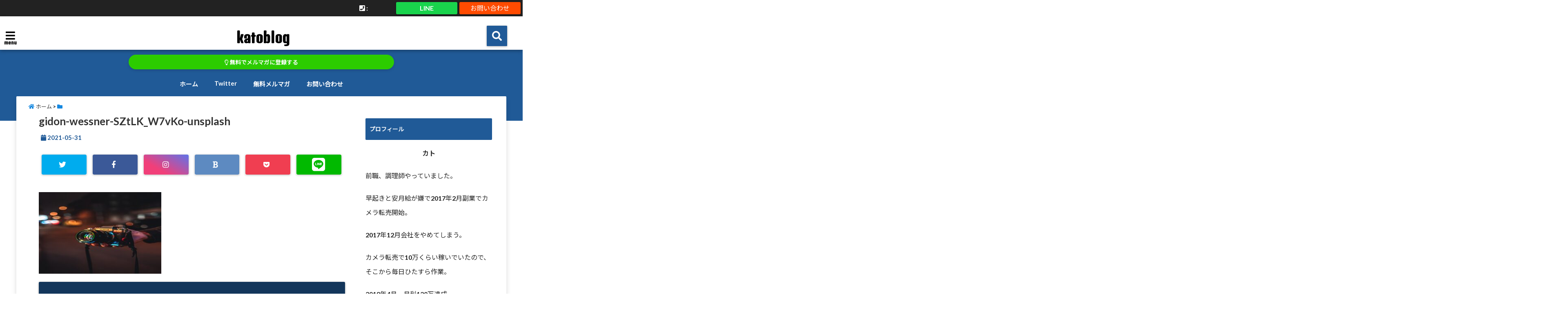

--- FILE ---
content_type: text/html; charset=UTF-8
request_url: https://mementomori222.com/camera-profit-rate/gidon-wessner-sztlk_w7vko-unsplash/
body_size: 16777
content:
<!DOCTYPE html>
<!--[if lt IE 7]> <html class="ie6" dir="ltr" lang="ja" prefix="og: https://ogp.me/ns#"> <![endif]-->
<!--[if IE 7]> <html class="i7" dir="ltr" lang="ja" prefix="og: https://ogp.me/ns#"> <![endif]-->
<!--[if IE 8]> <html class="ie" dir="ltr" lang="ja" prefix="og: https://ogp.me/ns#"> <![endif]-->
<!--[if gt IE 8]><!--> <html dir="ltr" lang="ja" prefix="og: https://ogp.me/ns#"> <!--<![endif]-->
<head>
<!--[if lt IE 9]>
<script src="https://css3-mediaqueries-js.googlecode.com/svn/trunk/css3-mediaqueries.js"></script>
<script src="https://mementomori222.com/wp-content/themes/elephant3/js/html5shiv.js"></script>
<![endif]-->
<meta charset="UTF-8" />
<meta name="viewport" content="width=device-width,initial-scale=1.0,user-scalable=no">
<meta name="format-detection" content="telephone=no" />

<link rel="alternate" type="application/rss+xml" title="katoblog RSS Feed" href="https://mementomori222.com/feed/" />
<link rel="pingback" href="https://mementomori222.com/xmlrpc.php" />


		<!-- All in One SEO 4.9.3 - aioseo.com -->
		<title>gidon-wessner-SZtLK_W7vKo-unsplash | katoblog</title>
	<meta name="robots" content="max-image-preview:large" />
	<meta name="author" content="カト"/>
	<link rel="canonical" href="https://mementomori222.com/camera-profit-rate/gidon-wessner-sztlk_w7vko-unsplash/" />
	<meta name="generator" content="All in One SEO (AIOSEO) 4.9.3" />
		<meta property="og:locale" content="ja_JP" />
		<meta property="og:site_name" content="katoblog |" />
		<meta property="og:type" content="article" />
		<meta property="og:title" content="gidon-wessner-SZtLK_W7vKo-unsplash | katoblog" />
		<meta property="og:url" content="https://mementomori222.com/camera-profit-rate/gidon-wessner-sztlk_w7vko-unsplash/" />
		<meta property="article:published_time" content="2021-05-31T08:43:15+00:00" />
		<meta property="article:modified_time" content="2021-05-31T08:43:15+00:00" />
		<meta name="twitter:card" content="summary" />
		<meta name="twitter:title" content="gidon-wessner-SZtLK_W7vKo-unsplash | katoblog" />
		<script type="application/ld+json" class="aioseo-schema">
			{"@context":"https:\/\/schema.org","@graph":[{"@type":"BreadcrumbList","@id":"https:\/\/mementomori222.com\/camera-profit-rate\/gidon-wessner-sztlk_w7vko-unsplash\/#breadcrumblist","itemListElement":[{"@type":"ListItem","@id":"https:\/\/mementomori222.com#listItem","position":1,"name":"\u30db\u30fc\u30e0","item":"https:\/\/mementomori222.com","nextItem":{"@type":"ListItem","@id":"https:\/\/mementomori222.com\/camera-profit-rate\/gidon-wessner-sztlk_w7vko-unsplash\/#listItem","name":"gidon-wessner-SZtLK_W7vKo-unsplash"}},{"@type":"ListItem","@id":"https:\/\/mementomori222.com\/camera-profit-rate\/gidon-wessner-sztlk_w7vko-unsplash\/#listItem","position":2,"name":"gidon-wessner-SZtLK_W7vKo-unsplash","previousItem":{"@type":"ListItem","@id":"https:\/\/mementomori222.com#listItem","name":"\u30db\u30fc\u30e0"}}]},{"@type":"ItemPage","@id":"https:\/\/mementomori222.com\/camera-profit-rate\/gidon-wessner-sztlk_w7vko-unsplash\/#itempage","url":"https:\/\/mementomori222.com\/camera-profit-rate\/gidon-wessner-sztlk_w7vko-unsplash\/","name":"gidon-wessner-SZtLK_W7vKo-unsplash | katoblog","inLanguage":"ja","isPartOf":{"@id":"https:\/\/mementomori222.com\/#website"},"breadcrumb":{"@id":"https:\/\/mementomori222.com\/camera-profit-rate\/gidon-wessner-sztlk_w7vko-unsplash\/#breadcrumblist"},"author":{"@id":"https:\/\/mementomori222.com\/author\/kat222\/#author"},"creator":{"@id":"https:\/\/mementomori222.com\/author\/kat222\/#author"},"datePublished":"2021-05-31T17:43:15+09:00","dateModified":"2021-05-31T17:43:15+09:00"},{"@type":"Organization","@id":"https:\/\/mementomori222.com\/#organization","name":"katoblog","url":"https:\/\/mementomori222.com\/"},{"@type":"Person","@id":"https:\/\/mementomori222.com\/author\/kat222\/#author","url":"https:\/\/mementomori222.com\/author\/kat222\/","name":"\u30ab\u30c8","image":{"@type":"ImageObject","@id":"https:\/\/mementomori222.com\/camera-profit-rate\/gidon-wessner-sztlk_w7vko-unsplash\/#authorImage","url":"https:\/\/mementomori222.com\/wp-content\/uploads\/2020\/12\/2789278_s-150x150.jpg","width":96,"height":96,"caption":"\u30ab\u30c8"}},{"@type":"WebSite","@id":"https:\/\/mementomori222.com\/#website","url":"https:\/\/mementomori222.com\/","name":"katoblog","inLanguage":"ja","publisher":{"@id":"https:\/\/mementomori222.com\/#organization"}}]}
		</script>
		<!-- All in One SEO -->

<link rel='dns-prefetch' href='//ajax.googleapis.com' />
<link rel='dns-prefetch' href='//www.google.com' />
<link rel='dns-prefetch' href='//s.w.org' />
		<script type="text/javascript">
			window._wpemojiSettings = {"baseUrl":"https:\/\/s.w.org\/images\/core\/emoji\/13.0.1\/72x72\/","ext":".png","svgUrl":"https:\/\/s.w.org\/images\/core\/emoji\/13.0.1\/svg\/","svgExt":".svg","source":{"concatemoji":"https:\/\/mementomori222.com\/wp-includes\/js\/wp-emoji-release.min.js?ver=5.7.14"}};
			!function(e,a,t){var n,r,o,i=a.createElement("canvas"),p=i.getContext&&i.getContext("2d");function s(e,t){var a=String.fromCharCode;p.clearRect(0,0,i.width,i.height),p.fillText(a.apply(this,e),0,0);e=i.toDataURL();return p.clearRect(0,0,i.width,i.height),p.fillText(a.apply(this,t),0,0),e===i.toDataURL()}function c(e){var t=a.createElement("script");t.src=e,t.defer=t.type="text/javascript",a.getElementsByTagName("head")[0].appendChild(t)}for(o=Array("flag","emoji"),t.supports={everything:!0,everythingExceptFlag:!0},r=0;r<o.length;r++)t.supports[o[r]]=function(e){if(!p||!p.fillText)return!1;switch(p.textBaseline="top",p.font="600 32px Arial",e){case"flag":return s([127987,65039,8205,9895,65039],[127987,65039,8203,9895,65039])?!1:!s([55356,56826,55356,56819],[55356,56826,8203,55356,56819])&&!s([55356,57332,56128,56423,56128,56418,56128,56421,56128,56430,56128,56423,56128,56447],[55356,57332,8203,56128,56423,8203,56128,56418,8203,56128,56421,8203,56128,56430,8203,56128,56423,8203,56128,56447]);case"emoji":return!s([55357,56424,8205,55356,57212],[55357,56424,8203,55356,57212])}return!1}(o[r]),t.supports.everything=t.supports.everything&&t.supports[o[r]],"flag"!==o[r]&&(t.supports.everythingExceptFlag=t.supports.everythingExceptFlag&&t.supports[o[r]]);t.supports.everythingExceptFlag=t.supports.everythingExceptFlag&&!t.supports.flag,t.DOMReady=!1,t.readyCallback=function(){t.DOMReady=!0},t.supports.everything||(n=function(){t.readyCallback()},a.addEventListener?(a.addEventListener("DOMContentLoaded",n,!1),e.addEventListener("load",n,!1)):(e.attachEvent("onload",n),a.attachEvent("onreadystatechange",function(){"complete"===a.readyState&&t.readyCallback()})),(n=t.source||{}).concatemoji?c(n.concatemoji):n.wpemoji&&n.twemoji&&(c(n.twemoji),c(n.wpemoji)))}(window,document,window._wpemojiSettings);
		</script>
		<style type="text/css">
img.wp-smiley,
img.emoji {
	display: inline !important;
	border: none !important;
	box-shadow: none !important;
	height: 1em !important;
	width: 1em !important;
	margin: 0 .07em !important;
	vertical-align: -0.1em !important;
	background: none !important;
	padding: 0 !important;
}
</style>
	<link rel='stylesheet' id='wp-block-library-css'  href='https://mementomori222.com/wp-includes/css/dist/block-library/style.min.css?ver=5.7.14' type='text/css' media='all' />
<link rel='stylesheet' id='aioseo/css/src/vue/standalone/blocks/table-of-contents/global.scss-css'  href='https://mementomori222.com/wp-content/plugins/all-in-one-seo-pack/dist/Lite/assets/css/table-of-contents/global.e90f6d47.css?ver=4.9.3' type='text/css' media='all' />
<link rel='stylesheet' id='contact-form-7-css'  href='https://mementomori222.com/wp-content/plugins/contact-form-7/includes/css/styles.css?ver=5.3.2' type='text/css' media='all' />
<link rel='stylesheet' id='toc-screen-css'  href='https://mementomori222.com/wp-content/plugins/table-of-contents-plus/screen.min.css?ver=2002' type='text/css' media='all' />
<link rel='stylesheet' id='ppress-frontend-css'  href='https://mementomori222.com/wp-content/plugins/wp-user-avatar/assets/css/frontend.min.css?ver=4.16.2' type='text/css' media='all' />
<link rel='stylesheet' id='ppress-flatpickr-css'  href='https://mementomori222.com/wp-content/plugins/wp-user-avatar/assets/flatpickr/flatpickr.min.css?ver=4.16.2' type='text/css' media='all' />
<link rel='stylesheet' id='ppress-select2-css'  href='https://mementomori222.com/wp-content/plugins/wp-user-avatar/assets/select2/select2.min.css?ver=5.7.14' type='text/css' media='all' />
<link rel='stylesheet' id='style-css'  href='https://mementomori222.com/wp-content/themes/elephant3/style.css?ver=5.7.14' type='text/css' media='all' />
<link rel='stylesheet' id='child-style-css'  href='https://mementomori222.com/wp-content/themes/elephant3-child/style.css?ver=5.7.14' type='text/css' media='all' />
<link rel="https://api.w.org/" href="https://mementomori222.com/wp-json/" /><link rel="alternate" type="application/json" href="https://mementomori222.com/wp-json/wp/v2/media/1371" /><link rel='shortlink' href='https://mementomori222.com/?p=1371' />
<link rel="alternate" type="application/json+oembed" href="https://mementomori222.com/wp-json/oembed/1.0/embed?url=https%3A%2F%2Fmementomori222.com%2Fcamera-profit-rate%2Fgidon-wessner-sztlk_w7vko-unsplash%2F" />
<link rel="alternate" type="text/xml+oembed" href="https://mementomori222.com/wp-json/oembed/1.0/embed?url=https%3A%2F%2Fmementomori222.com%2Fcamera-profit-rate%2Fgidon-wessner-sztlk_w7vko-unsplash%2F&#038;format=xml" />
<!-- Global site tag (gtag.js) - Google Analytics -->
<script async src="https://www.googletagmanager.com/gtag/js?id=G-0002P1V40D"></script>
<script>
  window.dataLayer = window.dataLayer || [];
  function gtag(){dataLayer.push(arguments);}
  gtag('js', new Date());

  gtag('config', 'G-0002P1V40D');
</script>
<style type="text/css">




/*********************************************************
　カスタマイザーのサイトカラー対応部分
*********************************************************/
/*===============================
  1-AB.ヘッダーの背景色（メインカラー）
===============================*/
#header-upper-area {
	background: -webkit-linear-gradient(left, #ffffff, #ffffff); 
	background: linear-gradient(to right, #ffffff, #ffffff); 
}

/*===============================
  2.ヘッダー部分文字色
===============================*/
#left-menu { color: #000000;}
header .sitename a { color: #000000;}
header h1 { color: #000000;}
header .descr { color: #000000;}
.menu-title { color: #000000;}
header .sitename { color: #000000;}

/*===============================
3.SP&Tablet左メニューカラー
===============================*/
.left-menu-header { background:#ffffff;}
#left-menu-wrap h4 { background:#ffffff;}

/*===============================
4.ナビメニューの文字色
===============================*/
#spnaviwrap .spnavi ul li a { color: #ffffff;}
#navi-large-area a { color: #ffffff;}
#search-button { color: #ffffff;}


/*===============================
  5.ナビメニューの文字色(MO)
===============================*/
#main-navigation li a:hover {color: #205a97;}


/*===============================
  6.ナビメニュー背景色
===============================*/
#search-button{ background:#205a97;}
.header-info{ background:#205a97;}
#navi-large-area{ background:#205a97;}
#spnaviwrap{ background:#205a97;}
#under-navi{ background:#205a97;}
/*===============================
  7.ナビメニュー背景色（MO)
===============================*/
#main-navigation li a:hover{ background:#ffffff;}


/*===============================
  8.ナビドロップダウン文字色
===============================*/
#main-navigation li ul li a{ color: #ffffff;}

/*===============================
  9.ナビドロップダウン背景色
===============================*/
#main-navigation li ul li a{background:#222222;}



/*===============================
  8.メインの文字色
===============================*/
body { color:#222222;}
.post h3 {	color:#222222;}

/*===============================
  9.リンク色
===============================*/
/*リンクテキストの色*/
a { color:#1688e0;
}
/*ページャー*/
.pagination span, .pagination a {color: #1688e0;}
.pagination .current {
	background-color: #1688e0;
}
#comments input[type="submit"]{
	background-color: #1688e0;
}
.kijisita-category a{background:#1688e0;}
.hashtag a {color: #1688e0;}
#prof-kijisita .prof-under-article-right-profurl a{background: #1688e0;}
.tagcloud a{background: #1688e0;}
#breadcrumb i.fa.fa-home{color: #1688e0;}
#breadcrumb i.fa.fa-folder{color: #1688e0;}
/*===============================
  10.リンク色（マウスオン）
===============================*/
/*リンクテキストの色*/
a:hover { color:#50c1a3;}
/*ページャー*/
.pagination a:hover {background-color: #50c1a3;}
#comments input[type="submit"]:hover{background-color: #50c1a3;}

/*===============================
  11.ボタン型リンク色
===============================*/
/*普通のボタンの色*/
.btn-wrap a{ 
	background:#F44336;
	border:2px solid #F44336;
}
/*固定幅1のボタン*/
.btn-wrap.kotei1 a{ 
	background:#F44336;
	border:1px solid #F44336;
}

.btn-wrap.ghost a {
    border: 2px solid #F44336;
    color: #F44336;
}

/*===============================
  12.ボタン型リンク色(マウスオン）
===============================*/
/*普通のボタンの色*/
.btn-wrap a:hover{ 
	background:#FF9800;
	border:2px solid #FF9800;
}
/*固定幅1のボタン*/
.btn-wrap.kotei1 a:hover{ 
	background:#FF9800;
	color:#fff;
	border:1px solid #FF9800;
}
.btn-wrap.ghost a:hover {
    border: 2px solid #FF9800;
	background:#FF9800;
    color: #fff;
}

/*===============================
  13.スペシャルボタン
===============================*/
/*スペシャルボタンノーマル*/
.btn-wrap.spe a {
	border: 2px solid #e57a00;
	background-color:#e57a00;
}

.btn-wrap.spe a::before,
.btn-wrap.spe a::after {
	background: #e57a00;
}
/*スペシャルボタンノーマル2*/
.btn-wrap.spe2 a {
	border: 2px solid #e57a00;
	background-color:#e57a00;
}

.btn-wrap.spe2 a::before,
.btn-wrap.spe2 a::after {
	background: #e57a00;
}

/*ゴーストスペシャルボタン*/
.btn-wrap.ghostspe a {
	border: 2px solid #e57a00;
	color: #e57a00;
}
/*中央から出てくるボタン*/
.btn-wrap.zoomin a {
	border: 2px solid #e57a00;
	color: #e57a00;
}
.btn-wrap.zoomin a:hover::after {
	background: #e57a00;
}
.btn-wrap.zoomin a:hover {
	background-color: #e57a00;
	border-color: #e57a00;
}

/*上からパタッと出てくるボタン*/
.btn-wrap.down a{
	border: 2px solid #e57a00;
	color: #e57a00;
}
.btn-wrap.down a::after {
	background: #e57a00;
}


/*===============================
  14.スペシャルボタン（マウスオン）
===============================*/
/*スペシャルボタンノーマル*/
.btn-wrap.spe a:hover {
	border-color: #222222;
	color: #222222;
}

.btn-wrap.spe a:hover::before,
.btn-wrap.spe a:hover::after {
	background-color: #222222;
}
/*スペシャルボタンノーマル2*/
.btn-wrap.spe2 a:hover {
	border-color: #222222;
	color: #222222;
}

.btn-wrap.spe2 a:hover::before,
.btn-wrap.spe2 a:hover::after {
	background-color: #222222;
}
/*ゴーストスペシャルボタン*/
.btn-wrap.ghostspe a:hover {
	background-color: #222222;
	border-color: #222222;
}


/*===============================
  15.見出し色(H2,H3,H4)
===============================*/
.post h2{background: #205a97;}
h2{background: #205a97;}
.post .fukidasi h2{background: #205a97;}
.post .material h2{background: #205a97;}
.post .fukidasi h2:after{border-top: 15px solid #205a97;}
.post .shadow h2{background: #205a97;}
.post .ribbon h2{background: #205a97;}
.post .ribbon h2::before,
.post .ribbon h2::after{border-top: 5px solid #205a97;}
.post .ribbon h2::before{border-left: 5px solid #205a97;}
.post .ribbon h2::after{border-right: 5px solid #205a97;}
.post .under-gradline h2{color:#205a97;}
.post .under-gradline h2:after{
	background: -moz-linear-gradient(to right, #205a97, transparent);
	background: -webkit-linear-gradient(to right, #205a97, transparent);
	background: linear-gradient(to right, #205a97, transparent);
}
.post .first-big h2{color:#1a1a1a;}
.post .first-big h2:first-letter {
	color:#205a97;
	border-bottom:solid 3px #205a97;
}
.post .hamiwaku h2{
	border-top: solid 1px #205a97;
	border-bottom: solid 1px #205a97;
	color:#205a97;
}
.post .hamiwaku h2:before,.post .hamiwaku h2:after{
	background-color: #205a97;
}
.post .chapter h2{
	border:1px solid #205a97;
	color:#205a97;
}
.post .chapter h2::after{color: #205a97;}
.post .icon h2 {background:#205a97;}
.post h3 {
	border-color: #205a97;
	color:#205a97;
}
.post .h3underline h3 {
	border-color: #205a97;
	color:#205a97;
}
.post .thin-underline h3 {
	border-color: #205a97;
	color:#205a97;
}
.post .lh3 h3{
	border-color: #205a97;
	color:#205a97;
}
.post .stripes h3:after {
background: -webkit-repeating-linear-gradient(-45deg, #205a97, #205a97 0px, #fff 2px, #fff 2px);
background: repeating-linear-gradient(-45deg, #205a97, #205a97 0px, #fff 2px, #fff 2px);
}
.post .box2 h3{color: #205a97;}
.post .box2 h3::before{color: #205a97;}
.post .box2 h3::after{color: #A1B8D1;}
.post h4{	color:#205a97;}
.post .trans-color h4{	color:#205a97;}
.post .cube-icon h4{	color:#205a97;}
.post .left-border h4{border-color: #205a97;}
.post .left-thin-border h4{border-color: #205a97;}
#newposts h4.widgettitle {
background: #205a97;
}
.sankaku {
    border-top: 30px solid #205a97;
}
#side aside h4{background:#205a97;}

/*===============================
  16.見出し2（H2)文字色
===============================*/
h2{color: #ffffff;}
.post .material h2{color: #ffffff;}
h2.toppage{color:#1a1a1a;}
h2.archiev{color:#1a1a1a;}
.post h2{color: #ffffff;}
.post .ribbon h2{color: #ffffff;}
.post .icon h2 {color: #ffffff;}
.post .icon h2:before{color: #ffffff;}
#newposts h4.widgettitle {color: #ffffff;}
#side aside h4{color: #ffffff;}
#newposts h4.widgettitle span{color: #ffffff;}

/*===============================
  17.ポイントカラー背景色
===============================*/
.category_info p{background: #205a97;}
.prof-under-article{background: #205a97;}
#prof-kijisita{background: #205a97;}
.blogbox p { color: #205a97;}
.koukai { color: #205a97;}
.koushin { color: #205a97;}
#kanren .clearfix dt .blog_info {background: #205a97;}
.post ul li:before {background: #205a97;}
ol li:before  {color: #205a97;}
.page-template-page-one-column main ul li:before {background: #205a97;}
.page-template-page-one-column main ol li:before {color: #205a97;}
.blog-card-title::before {background: #205a97;}
.share-wrap{background: #205a97;}
.p-entry__push {background: #205a97;}
.p-shareButton__a-cont{background: #205a97;}
.flow {background: #205a97;}
#toc_container p.toc_title{background: #205a97;}
#toc_container p.toc_title:before{color: #205a97;}
/*固定幅2のボタン*/
.btn-wrap.kotei2 a{ 
	background:#205a97;
	border:1px solid #205a97;
}
.btn-wrap.kotei2 a:hover{ 
	color:#205a97;
	border:1px solid #205a97;
}
.prev dt{background: #205a97;}
.next dt{background: #205a97;}
#topnews .clearfix dd .blog_info p{color: #205a97;}
.readmore.wide-card{ color: #205a97;}
#newposts span{ color: #205a97;}
/*===============================
  18.ポイントカラー文字色
===============================*/
.category_info p{ color: #ffffff;}
.prof-under-article-title{ color: #ffffff;}
.blog-card-title::before{ color: #ffffff;}
.p-entry__push{ color: #ffffff;}
.p-entry__note{ color: #ffffff;}
.p-shareButton__a-cont__btn p{ color: #ffffff;}
.prev dt a{ color: #ffffff;}
.next dt a{ color: #ffffff;}
.prof-under-article{ color: #ffffff;}
.prof-under-article-right-sns a{ color: #ffffff;}
.prof-under-article-name a{ color: #ffffff;}
/*===============================
  19.CTA背景色
===============================*/
#cta-area{
	border-color:#FF9800;
	background:#FF9800;
}

/*===============================
  20.フッター背景色
===============================*/
#footer {	background: #1A237E;
	}

/*===============================
  21.フッター文字色
===============================*/
/*フッターの見出し*/
#footer h4 {
	color: #b3b3b3;
}
#footer h4 a {
	color: #b3b3b3;
}
/*フッターナビの色*/
#footer-navigation li a{
	color: #b3b3b3;
}

/*フッターリスト表示*/ 
#footer_w ul li {
	color: #b3b3b3;
}
/* フッターcopyrightの文字色 */
#footer .copy {
	color: #b3b3b3;
}
/* フッターのテキストの色　*/
#footer p {
	color:#b3b3b3;
}
/*　フッターのリンクテキストマウスオン時の色　*/	
#footer_w a:hover {
		color: #b3b3b3;
	}
/*===============================
  22.フッターリンク文字色
===============================*/
/*　フッターのリンクテキストの色　*/	
#footer_w a {
		color: #ffffff;
	}
/*　フッターのサイトタイトル色　*/	
#footer .copy a {
		color: #ffffff;
	}
/*　フッターのリストの点の色　*/	
#footer_w ul li a:before {
		color: #ffffff;
}
/*===============================
  23.フッターコピーライト部分背景色
===============================*/
#copy{background:#051a44;}

/*===============================
  24.上へボタンの背景色
===============================*/
#page-top a{background:#ffc107;}

/*===============================
  25.ヘッダーお知らせ色
===============================*/
.header-info a{	background: #2ccc00;}

/*===============================
  26.ヘッダーお知らせ色（マウスオン）
===============================*/
.header-info a:hover{	background: #205a97;}



/*===============================
  27.トップページ最新記事カード色
===============================*/
#topnews dl.clearfix{background: #ffffff;}
#newposts dl.clearfix{background: #ffffff;}
	
/*===============================
  28.トップページ最新記事カード文字色
===============================*/
#topnews .clearfix dd h3 a{color: #222222;}
#newposts dl dd a{color: #222222;}



/*===============================
  31.32.ビジネスメニューの色
===============================*/
.header-contact{background: #222222;}
.contact-message{color: #ffffff;}
.contact-tel a{color:#fff;}

/*33背景色*/
body{background:#ffffff;}

/**********************************
 カスタマイザーの切替え部分反映用
**********************************/
/*アイキャッチ画像右上のプロフィール表示・非表示*/
.writer {display:none}
/*アイキャッチ画像直後のプロフィール表示・非表示*/
#prof-upper-article{display:none;}
/*記事下のプロフィール表示・非表示*/
#prof-kijisita{display:;}
/*この記事気に入ったらいいね表示・非表示*/
.share-wrap{display:;}


/*ヘッダーのサブタイトルキャッチコピー部分の表示・非表示*/
header .descr {display:;}
.header-fixed-area-desc {display:;}

/*SP・Tablet用のナビ部分の表示・非表示*/
.spnavi {display:;}
.header-fixed-area-spnavi {display:;}

/*モバイルのフッターメニューの表示・非表示*/
#footer-kotei {display:;}

/*モバイルのフッターインスタボタンの表示・非表示*/
#instagram-box {display:;}

/*コメント部分の表示・非表示*/
#comments {display:none;}

/*サイト全体のフォント変更*/
body{	font-family:;	}

/*投稿日表示・非表示*/
.blogbox{display:;}
#topnews .clearfix dd .blog_info p{display:;}

/*前の記事へ次の記事へ表示・非表示*/
#p-navi{display:;}

/*関連記事表示・非表示*/
#kijisita-wrap{display:;}

/*アイキャッチ画像表示・非表示*/
#eyecatch{display:;}

/*パンくずの表示位置*/
#breadcrumb{max-width:;}

/*ビジネスメニュー部分表示・非表示*/
.header-contact{display:;}
/*ビジネスメニューボタン表示・非表示*/
.contact-tel{display:;}
.contact-line{display:;}
.contact-mail{display:;}

@media only screen and (min-width: 781px) {
.contact-tel a{color: #ffffff;}
}
</style>

<style type="text/css">.broken_link, a.broken_link {
	text-decoration: line-through;
}</style><link rel="icon" href="https://mementomori222.com/wp-content/uploads/2020/12/cropped-名称未設定のデザイン-1-32x32.png" sizes="32x32" />
<link rel="icon" href="https://mementomori222.com/wp-content/uploads/2020/12/cropped-名称未設定のデザイン-1-192x192.png" sizes="192x192" />
<link rel="apple-touch-icon" href="https://mementomori222.com/wp-content/uploads/2020/12/cropped-名称未設定のデザイン-1-180x180.png" />
<meta name="msapplication-TileImage" content="https://mementomori222.com/wp-content/uploads/2020/12/cropped-名称未設定のデザイン-1-270x270.png" />



<!-- OGP -->
<meta property="og:type" content="website">
<meta property="og:description" content="">
<meta property="og:title" content="gidon-wessner-SZtLK_W7vKo-unsplash">
<meta property="og:url" content="https://mementomori222.com/camera-profit-rate/gidon-wessner-sztlk_w7vko-unsplash/">
<meta property="og:image" content="https://mementomori222.com/wp-content/themes/elephant3/images/og-image.jpg">
<meta property="og:site_name" content="katoblog">
<meta property="og:locale" content="ja_JP" />
<meta property="fb:admins" content="280000225843319">
<meta property="fb:app_id" content="1760580897575502">
<!-- /OGP -->
<!-- その他 -->

</head>


<body class="attachment attachment-template-default single single-attachment postid-1371 attachmentid-1371 attachment-jpeg">
<div id="totalcover">
<!-- Facebookのこの記事気に入ったらいいね用 -->
<div id="fb-root"></div>
<script>(function(d, s, id) {
  var js, fjs = d.getElementsByTagName(s)[0];
  if (d.getElementById(id)) return;
  js = d.createElement(s); js.id = id;
  js.src = "//connect.facebook.net/ja_JP/sdk.js#xfbml=1&version=v2.9&appId=1791998471112354";
  fjs.parentNode.insertBefore(js, fjs);
}(document, 'script', 'facebook-jssdk'));</script>
<!-- /Facebookのこの記事気に入ったらいいね用 -->

<!-- お問い合わせ -->
<div class="header-contact clearfix">
	<div class="contact-message"></div>
	<div class="contact-mail"><a href="">お問い合わせ</a></div>
	<div class="contact-line"><a href="https://line.me/R/ti/p/%40" target="_blank">LINE</a></div>
	<div class="contact-tel"><a href="tel:"><i class="fas fa-phone-square"></i> :</a></div>
</div>
<!-- ヘッダーエリアカバー -->
<div id="header-upper-area" class="">
<header> 
<!-- キャプション -->
	    <p class="descr ">
        </p>
	<!-- キャッチコピー -->
<!-- ロゴ・タイトルエリア -->		
<div id="logo-area">
	<!-- 左ハンバーガーメニュー -->
<input type="checkbox" id="start-menu">
<label for="start-menu">
	<div id="left-menu" class="ripple"><i class="fa fa-bars" aria-hidden="true"></i></div>
		<div class="left-menu-close ">×</div>
		<div class="menu-title"><span class="gf">menu</span></div>
	
</label> 
	<!-- 開いたときのメニュー -->
			<div id="left-menu-wrap">
				<div class="left-menu-header">
				<p class="sitename">
 			        			katoblog    			    			</p>	
				</div>
				<div class="left-menu-style">
				<div class="menu-%e5%b7%a6%e3%83%a1%e3%83%8b%e3%83%a5%e3%83%bc-container"><ul id="menu-%e5%b7%a6%e3%83%a1%e3%83%8b%e3%83%a5%e3%83%bc" class="menu"><li id="menu-item-131" class="menu-item menu-item-type-custom menu-item-object-custom menu-item-home menu-item-131"><a href="https://mementomori222.com/">ホーム</a></li>
<li id="menu-item-132" class="menu-item menu-item-type-custom menu-item-object-custom menu-item-132"><a href="https://twitter.com/Bob5G9">Twitter</a></li>
<li id="menu-item-162" class="menu-item menu-item-type-custom menu-item-object-custom menu-item-162"><a href="https://mementomori222.com/lp/registration/">無料メルマガ</a></li>
<li id="menu-item-273" class="menu-item menu-item-type-post_type menu-item-object-page menu-item-273"><a href="https://mementomori222.com/%e3%81%8a%e5%95%8f%e3%81%84%e5%90%88%e3%82%8f%e3%81%9b/">お問い合わせ</a></li>
</ul></div>				</div>
											 <div class="left-menu-yohaku"></div>
			 </div>
	<!-- 開いたときのメニュー -->		 
<!-- /左ハンバーガーメニュー -->	<!-- ロゴ又はブログ名 -->
	<div id="logo" class="">
    <p class="sitename"><a class="gf" href="https://mementomori222.com/">
        katoblog        </a></p>	
	</div>


<!-- モーダル検索 -->
	<input type="checkbox" id="start-search">
	<label for="start-search">
  		 <div id="search-button" class="ripple "><i class="fa fa-search ripple" aria-hidden="true"></i></div>
		 <div id="search-button-close">×</div>
	</label> 
			<!-- 開いたときの検索フォーム -->
			<div id="search-wrap">
			<div id="search" class="">
  <form method="get" id="searchform" action="https://mementomori222.com/">
    <label class="hidden" for="s">
          </label>
    <input type="text" placeholder="サイト内を検索"　value=""  name="s" id="s" />
<button type="submit" id="searchsubmit" value="Search"><i class="fas fa-search"></i></button>
</form>
</div>	
			</div>
			<!-- 開いたときの検索フォーム -->
<!-- /モーダル検索 -->

</div>
<!-- /ロゴ・タイトル・ナビエリア -->
<!-- ここで一旦フロートクリア -->
<div class="clear">
</div>
<!-- /ここで一旦フロートクリア -->
</header>
</div>
<!-- /header-upper-area -->
<div class="header-fixed-area-desc"></div>
<div class="header-fixed-area-main"></div>
<!--ヘッダー上お知らせ-->
<div class="header-info "><a href="https://mementomori222.com/lp/registration/" class="ripple"><i class="far fa-lightbulb"></i> 無料でメルマガに登録する</a></div>
<!--ヘッダー上お知らせ-->
	<!--ナビメニューエリア-->
<div id="navi-large-area" class="smanone">
	<!-- ナビメニュー -->
	<div id="navi-area">
    <nav id="main-navigation" class="smanone clearfix">
    <div class="menu-%e3%83%a1%e3%82%a4%e3%83%b3%e3%83%a1%e3%83%8b%e3%83%a5%e3%83%bc-container"><ul id="menu-%e3%83%a1%e3%82%a4%e3%83%b3%e3%83%a1%e3%83%8b%e3%83%a5%e3%83%bc" class="menu"><li id="menu-item-128" class="menu-item menu-item-type-custom menu-item-object-custom menu-item-home menu-item-128"><a href="https://mementomori222.com/">ホーム</a></li>
<li id="menu-item-129" class="menu-item menu-item-type-custom menu-item-object-custom menu-item-129"><a href="https://twitter.com/Bob5G9">Twitter</a></li>
<li id="menu-item-158" class="menu-item menu-item-type-custom menu-item-object-custom menu-item-158"><a href="https://mementomori222.com/lp/registration/">無料メルマガ</a></li>
<li id="menu-item-271" class="menu-item menu-item-type-post_type menu-item-object-page menu-item-271"><a href="https://mementomori222.com/%e3%81%8a%e5%95%8f%e3%81%84%e5%90%88%e3%82%8f%e3%81%9b/">お問い合わせ</a></li>
</ul></div>    </nav>

	</div>
	<!-- ナビメニュー -->
</div>
<!--/ナビメニューエリア-->
	<!-- スマホナビ --> 
<div id="spnaviwrap" class="pcnone">
	<div class="spnavi">
 	<nav id="main-navigation" class="pcnone clearfix">
	<div class="menu-%e3%82%b9%e3%83%9e%e3%83%9b%e3%83%bb%e3%82%bf%e3%83%96%e3%83%ac%e3%83%83%e3%83%88%e7%94%a8%e3%83%a1%e3%83%8b%e3%83%a5%e3%83%bc-container"><ul id="menu-%e3%82%b9%e3%83%9e%e3%83%9b%e3%83%bb%e3%82%bf%e3%83%96%e3%83%ac%e3%83%83%e3%83%88%e7%94%a8%e3%83%a1%e3%83%8b%e3%83%a5%e3%83%bc" class="menu"><li id="menu-item-135" class="menu-item menu-item-type-custom menu-item-object-custom menu-item-home menu-item-135"><a href="https://mementomori222.com/">ホーム</a></li>
<li id="menu-item-136" class="menu-item menu-item-type-custom menu-item-object-custom menu-item-136"><a href="https://twitter.com/Bob5G9">ツイッター</a></li>
<li id="menu-item-160" class="menu-item menu-item-type-custom menu-item-object-custom menu-item-160"><a href="https://mementomori222.com/lp/registration/">無料メルマガ</a></li>
<li id="menu-item-272" class="menu-item menu-item-type-post_type menu-item-object-page menu-item-272"><a href="https://mementomori222.com/%e3%81%8a%e5%95%8f%e3%81%84%e5%90%88%e3%82%8f%e3%81%9b/">お問い合わせ</a></li>
</ul></div>	</nav>
	</div>
</div>
<!-- /スマホナビ --> 
<!--ヘッダー画像-->
<!-- /ヘッダー画像 --> 
		<div id="under-navi"></div>
			<div id="wrapper"><div id="content">
  <div id="contentInner" class="">
          <!--ぱんくず -->
          <div id="breadcrumb">
           <div itemscope itemtype="http://data-vocabulary.org/Breadcrumb"> <a href="https://mementomori222.com" itemprop="url"><i class="fa fa-home" aria-hidden="true"></i><span itemprop="title"> ホーム</span></a> &gt;   </div><i class="fa fa-folder" aria-hidden="true"></i>
                                                          </div>
          <!--/ ぱんくず --> 
<main class="">
 <article>
  <div class="post"> 
	<div class="post-inner">
	<div id="container" class="fukidasi h3underline cube-icon"> 
<!? ここから記事タイトル上ウィジェット ?>
<div id="up-articles" class="smanone">
          </div>
<div id="up-articles-sp" class="pcnone">
          </div>
<!? ここまで記事タイトル上ウィジェット ?>

          <!--ループ開始 -->
          	
          <h1 class="entry-title">
            gidon-wessner-SZtLK_W7vKo-unsplash          </h1>
<div class="titie-sita-area">
  <div class="blogbox">
	<div class="koukai"><i class="fas fa-calendar"></i>  
       <time class="published" datetime="2021-05-31"> 2021-05-31</time>
	</div>
	<div class="koushin">
<!-- update date -->
    </div>
 </div>	
	<div class="writer">
	    <div class="writer-img"><img data-del="avatar" src='https://mementomori222.com/wp-content/uploads/2020/12/2789278_s-150x150.jpg' class='avatar pp-user-avatar avatar-100 photo ' height='100' width='100'/></div>
		<div class="writer-title"><i class="fa fa-pencil-square" aria-hidden="true"></i> <span class="gf">WRITER</span> </div>
		<div class="writer-name"><a href="https://mementomori222.com/author/kat222/" title="カト の投稿" rel="author">カト</a></div>
	</div>
</div>
<!? ここからアイキャッチ画像 ?>
<div id="eyecatch" class="animated fadeIn">
　<div class="ec-position">
   </div>
</div>
<!? ここまでアイキャッチ画像 ?>
<div class="kijisita-sns-button">

<div class="share animated fadeIn">

 

<div class="sns ">
<ul class="clearfix">
<!--ツイートボタン-->
<li class="twitter ripple  "> 
<a href="http://twitter.com/intent/tweet?url=https%3A%2F%2Fmementomori222.com%2Fcamera-profit-rate%2Fgidon-wessner-sztlk_w7vko-unsplash%2F&text=gidon-wessner-SZtLK_W7vKo-unsplash&via=Bob5G9&tw_p=tweetbutton" target="_blank"><span class="sns-icon"><i class="fab fa-twitter"></i></span><span class="sns-count"></span></a>
</li>

<!--Facebookボタン-->      
<li class="facebook ripple  ">       
<a href="http://www.facebook.com/sharer.php?src=bm&u=https%3A%2F%2Fmementomori222.com%2Fcamera-profit-rate%2Fgidon-wessner-sztlk_w7vko-unsplash%2F&t=gidon-wessner-SZtLK_W7vKo-unsplash" onclick="javascript:window.open(this.href, '', 'menubar=no,toolbar=no,resizable=yes,scrollbars=yes,height=300,width=600');return false;"><span class="sns-icon"><i class="fab fa-facebook-f"></i></span><span class="sns-count"></span></a>
</li>
      
<!--Instagramボタン-->
<li class="instagram ripple  ">
<a href="https://www.instagram.com/" target="_blank" rel="noopener noreferrer"><span class="sns-icon"><i class="fab fa-instagram"></i></span></a>
</li>

<!--はてブボタン-->  
<li class="hatebu ripple  "> 
<a href="http://b.hatena.ne.jp/add?mode=confirm&url=https%3A%2F%2Fmementomori222.com%2Fcamera-profit-rate%2Fgidon-wessner-sztlk_w7vko-unsplash%2F" onclick="javascript:window.open(this.href, '', 'menubar=no,toolbar=no,resizable=yes,scrollbars=yes,height=400,width=510');return false;" ><span class="sns-icon"><i class="fas fa-bold"></i></span><span class="sns-count"></span></a>
</li>

<!--ポケットボタン-->      
<li class="pocket ripple  ">
<a href="http://getpocket.com/edit?url=https%3A%2F%2Fmementomori222.com%2Fcamera-profit-rate%2Fgidon-wessner-sztlk_w7vko-unsplash%2F&title=gidon-wessner-SZtLK_W7vKo-unsplash" target="_blank" rel="noopener noreferrer"><span class="sns-icon"><i class="fab fa-get-pocket"></i></span><span class="sns-count"></span></a>
</li>

<!--LINEボタン-->   
<li class="line ripple  ">
<a href="http://line.me/R/msg/text/?gidon-wessner-SZtLK_W7vKo-unsplash%0Ahttps%3A%2F%2Fmementomori222.com%2Fcamera-profit-rate%2Fgidon-wessner-sztlk_w7vko-unsplash%2F" target="_blank" rel="noopener noreferrer"><i class="fab fa-line"></i></a>
</li>  

</ul>  
</div>

</div></div>
<!? ここからアイキャッチ下 ?>
<div id="under-eyecatch" class="smanone">
          </div>
<div id="under-eyecatch-sp" class="pcnone">
          </div>
<!? ここまでアイキャッチ下 ?>
<!-- この記事を書いた人【記事上】　ここから -->
<div id="prof-upper-article">
<div class="prof-under-article clearfix ">
	<div class="prof-under-article-title">
	<i class="fa fa-pencil-square" aria-hidden="true"></i>この記事を書いている人 - <span class="gf">WRITER</span> -
	</div>
	<div class="prof-under-article-left">
	<img data-del="avatar" src='https://mementomori222.com/wp-content/uploads/2020/12/2789278_s-150x150.jpg' class='avatar pp-user-avatar avatar-150 photo ' height='150' width='150'/>		<div class="prof-under-article-name">
		<a href="https://mementomori222.com/author/kat222/" title="カト の投稿" rel="author">カト</a>		</div>
	</div>
	<div class="prof-under-article-right">
		<div class="prof-under-article-right-sns">
<a href="https://twitter.com/Bob5G9" target="_blank" rel="noopener noreferrer"><i class="fab fa-twitter"></i></a>
		</div>
		<div class="prof-under-article-right-description smanone">
			元調理師。早起きと安月給が嫌で2017年2月副業でカメラ転売開始。2017年12月上司に腹が立ちとぶ。カメラ転売で10万くらい稼いでいたので、そこから毎日ひたすら作業。2018年4月、月利120万達成。現在は、情報発信を頑張ろうと奮闘中！！		</div>
		<div class="prof-under-article-right-profurl">
					</div>
	</div>	
</div>
</div>
<!-- この記事を書いた人【記事上】ここまで -->   
          <p class="attachment"><a href='https://mementomori222.com/wp-content/uploads/2021/05/gidon-wessner-SZtLK_W7vKo-unsplash.jpg'><img width="300" height="200" src="https://mementomori222.com/wp-content/uploads/2021/05/gidon-wessner-SZtLK_W7vKo-unsplash-300x200.jpg" class="attachment-medium size-medium" alt="" loading="lazy" srcset="https://mementomori222.com/wp-content/uploads/2021/05/gidon-wessner-SZtLK_W7vKo-unsplash-300x200.jpg 300w, https://mementomori222.com/wp-content/uploads/2021/05/gidon-wessner-SZtLK_W7vKo-unsplash-1024x683.jpg 1024w, https://mementomori222.com/wp-content/uploads/2021/05/gidon-wessner-SZtLK_W7vKo-unsplash-768x512.jpg 768w, https://mementomori222.com/wp-content/uploads/2021/05/gidon-wessner-SZtLK_W7vKo-unsplash-390x260.jpg 390w, https://mementomori222.com/wp-content/uploads/2021/05/gidon-wessner-SZtLK_W7vKo-unsplash-250x167.jpg 250w, https://mementomori222.com/wp-content/uploads/2021/05/gidon-wessner-SZtLK_W7vKo-unsplash-175x117.jpg 175w, https://mementomori222.com/wp-content/uploads/2021/05/gidon-wessner-SZtLK_W7vKo-unsplash-150x100.jpg 150w, https://mementomori222.com/wp-content/uploads/2021/05/gidon-wessner-SZtLK_W7vKo-unsplash.jpg 1200w" sizes="(max-width: 300px) 100vw, 300px" /></a></p>
                    <aside>
<!? ここから記事終わり宣伝 ?>
<div id="down-articles">
          </div>
<!? ここまで記事終わり宣伝 ?>
<!-- 記事がよかったらいいね　ここから -->   
<div class="share-wrap "><div class="share-img">
</div>
<div class="share-right">
<p>＼フォローお願いします／</p>
<div class="share-right-inner">
<div class="tw-follow"><a href="https://twitter.com/Bob5G9?ref_src=twsrc%5Etfw" class="twitter-follow-button" data-show-count="true">Follow</a><script async src="https://platform.twitter.com/widgets.js" charset="utf-8"></script></div>
<div class="fb-follow"><div class="fb-like" data-href="" data-layout="button_count" data-action="like" data-show-faces="false" data-share="false"></div>
<span class="p-shareButton__fb-unable"></span></div><div class="feedly">
<a href="https://feedly.com/i/subscription/feed/https:///feed"  target="blank"><i class="fa fa-rss"></i>&nbsp;feedly&nbsp; </a>
</div> 
</div>
</div>
 </div><!-- 記事がよかったらいいね　ここまで --><div class="kijisita-sns-button">

<div class="share animated fadeIn">

 

<div class="sns ">
<ul class="clearfix">
<!--ツイートボタン-->
<li class="twitter ripple  "> 
<a href="http://twitter.com/intent/tweet?url=https%3A%2F%2Fmementomori222.com%2Fcamera-profit-rate%2Fgidon-wessner-sztlk_w7vko-unsplash%2F&text=gidon-wessner-SZtLK_W7vKo-unsplash&via=Bob5G9&tw_p=tweetbutton" target="_blank"><span class="sns-icon"><i class="fab fa-twitter"></i></span><span class="sns-count"></span></a>
</li>

<!--Facebookボタン-->      
<li class="facebook ripple  ">       
<a href="http://www.facebook.com/sharer.php?src=bm&u=https%3A%2F%2Fmementomori222.com%2Fcamera-profit-rate%2Fgidon-wessner-sztlk_w7vko-unsplash%2F&t=gidon-wessner-SZtLK_W7vKo-unsplash" onclick="javascript:window.open(this.href, '', 'menubar=no,toolbar=no,resizable=yes,scrollbars=yes,height=300,width=600');return false;"><span class="sns-icon"><i class="fab fa-facebook-f"></i></span><span class="sns-count"></span></a>
</li>
      
<!--Instagramボタン-->
<li class="instagram ripple  ">
<a href="https://www.instagram.com/" target="_blank" rel="noopener noreferrer"><span class="sns-icon"><i class="fab fa-instagram"></i></span></a>
</li>

<!--はてブボタン-->  
<li class="hatebu ripple  "> 
<a href="http://b.hatena.ne.jp/add?mode=confirm&url=https%3A%2F%2Fmementomori222.com%2Fcamera-profit-rate%2Fgidon-wessner-sztlk_w7vko-unsplash%2F" onclick="javascript:window.open(this.href, '', 'menubar=no,toolbar=no,resizable=yes,scrollbars=yes,height=400,width=510');return false;" ><span class="sns-icon"><i class="fas fa-bold"></i></span><span class="sns-count"></span></a>
</li>

<!--ポケットボタン-->      
<li class="pocket ripple  ">
<a href="http://getpocket.com/edit?url=https%3A%2F%2Fmementomori222.com%2Fcamera-profit-rate%2Fgidon-wessner-sztlk_w7vko-unsplash%2F&title=gidon-wessner-SZtLK_W7vKo-unsplash" target="_blank" rel="noopener noreferrer"><span class="sns-icon"><i class="fab fa-get-pocket"></i></span><span class="sns-count"></span></a>
</li>

<!--LINEボタン-->   
<li class="line ripple  ">
<a href="http://line.me/R/msg/text/?gidon-wessner-SZtLK_W7vKo-unsplash%0Ahttps%3A%2F%2Fmementomori222.com%2Fcamera-profit-rate%2Fgidon-wessner-sztlk_w7vko-unsplash%2F" target="_blank" rel="noopener noreferrer"><i class="fab fa-line"></i></a>
</li>  

</ul>  
</div>

</div></div>
<!-- 記事終わりカテゴリーとタグ -->
<div class="kijisita-category">
	</div>
<div class="hashtag">
	</div>  
<!-- /記事終わりカテゴリーとタグ -->
 	 </div>
    <!--/#container--> 





<!? ここからCTA ?>
<div id="cta-area" class="">
<div class="cta">
               </div>
</div>
<!? ここまでCTA ?>
<!-- この記事を書いた人【記事下】ここから -->
<div id="prof-kijisita" class="">
<div id="prof-kijisita-inner">
<div class="prof-under-article clearfix">
	<div class="prof-under-article-title">
	<i class="fa fa-pencil-square" aria-hidden="true"></i>この記事を書いている人 - <span class="gf">WRITER</span> -
	</div>
		<div class="prof-under-article-left">
		<img data-del="avatar" src='https://mementomori222.com/wp-content/uploads/2020/12/2789278_s.jpg' class='avatar pp-user-avatar avatar-250 photo ' height='250' width='250'/>			<div class="prof-under-article-name">
			<a href="https://mementomori222.com/author/kat222/" title="カト の投稿" rel="author">カト</a>			</div>
		</div>
		<div class="prof-under-article-right">
			<div class="prof-under-article-right-sns">
<a href="https://twitter.com/Bob5G9" target="_blank" rel="noopener noreferrer"><i class="fab fa-twitter"></i></a>
			</div>
			<div class="prof-under-article-right-description">
			元調理師。早起きと安月給が嫌で2017年2月副業でカメラ転売開始。2017年12月上司に腹が立ちとぶ。カメラ転売で10万くらい稼いでいたので、そこから毎日ひたすら作業。2018年4月、月利120万達成。現在は、情報発信を頑張ろうと奮闘中！！			</div>
			<div class="prof-under-article-right-profurl">
						</div>
		</div>	
</div>
</div>
</div>
<!-- この記事を書いた人【記事下】ここまで -->   
<!--ここからCTA下フリースペース-->
<div id="under-cta"　class="clearfix">
	<div id="under-cta-inner" class="clearfix">
		      			</div>
</div>
<!--ここまでCTA下フリースペース-->
<!-- スマホ/Tabletのアドセンス -->
<div id="adsense-mobile" class="pcnone">
</div>
<!-- PCのアドセンス -->
<div id="adsense-pc" class="smanone">
</div>

					 </div>
	<!-- post-inner -->
	</div>
	<!--/post--> 

<!--ページナビ-->
<div id="p-navi" class="clearfix">
	<div id="p-navi-inner">
			<!--ページナビ前の記事-->
			 			<!--ページナビ次の記事-->
				<!--ページナビ次の記事-->
</div>
</div>
<!-- /ページナビ -->
<!-- 関連記事と最新エントリ -->
<div id="kijisita-wrap" class="clearfix">  
 <div id="kijishita-inner" class="clearfix">
 <!-- 関連記事 -->
  <h3><i class="fas fa-arrow-alt-circle-down"></i>   関連記事 - <span class="gf">Related Posts</span> -</h3>    
            <div class="kanren">
                        <dl class="clearfix " data-href="https://mementomori222.com/camera-resale-frustration-cause-solution/">
	<dt> 
<div class="kanren_img">
<a href="https://mementomori222.com/camera-resale-frustration-cause-solution/">
            <img width="175" height="92" src="https://mementomori222.com/wp-content/uploads/2021/04/shutterstock_1433996435-175x92.jpg" class="attachment-thumb175 size-thumb175 wp-post-image" alt="" loading="lazy" srcset="https://mementomori222.com/wp-content/uploads/2021/04/shutterstock_1433996435-175x92.jpg 175w, https://mementomori222.com/wp-content/uploads/2021/04/shutterstock_1433996435-300x158.jpg 300w, https://mementomori222.com/wp-content/uploads/2021/04/shutterstock_1433996435-1024x538.jpg 1024w, https://mementomori222.com/wp-content/uploads/2021/04/shutterstock_1433996435-768x403.jpg 768w, https://mementomori222.com/wp-content/uploads/2021/04/shutterstock_1433996435-390x205.jpg 390w, https://mementomori222.com/wp-content/uploads/2021/04/shutterstock_1433996435-250x131.jpg 250w, https://mementomori222.com/wp-content/uploads/2021/04/shutterstock_1433996435-150x79.jpg 150w, https://mementomori222.com/wp-content/uploads/2021/04/shutterstock_1433996435.jpg 1200w" sizes="(max-width: 175px) 100vw, 175px" />            </a> </div>
	</dt>
    <dd>
<a href="https://mementomori222.com/camera-resale-frustration-cause-solution/"><h5>
        【カメラ転売】挫折してしまう原因と解決策【体験談を交えて解説】        </h5></a>
</dd>
  </dl>
    <dl class="clearfix " data-href="https://mementomori222.com/yahoo-auction-evaluation-gather/">
	<dt> 
<div class="kanren_img">
<a href="https://mementomori222.com/yahoo-auction-evaluation-gather/">
            <img width="175" height="98" src="https://mementomori222.com/wp-content/uploads/2021/03/簡単-175x98.jpg" class="attachment-thumb175 size-thumb175 wp-post-image" alt="ヤフオク評価貯め" loading="lazy" srcset="https://mementomori222.com/wp-content/uploads/2021/03/簡単-175x98.jpg 175w, https://mementomori222.com/wp-content/uploads/2021/03/簡単-300x169.jpg 300w, https://mementomori222.com/wp-content/uploads/2021/03/簡単-1024x576.jpg 1024w, https://mementomori222.com/wp-content/uploads/2021/03/簡単-768x432.jpg 768w, https://mementomori222.com/wp-content/uploads/2021/03/簡単-1536x864.jpg 1536w, https://mementomori222.com/wp-content/uploads/2021/03/簡単-390x219.jpg 390w, https://mementomori222.com/wp-content/uploads/2021/03/簡単-250x141.jpg 250w, https://mementomori222.com/wp-content/uploads/2021/03/簡単-150x84.jpg 150w, https://mementomori222.com/wp-content/uploads/2021/03/簡単.jpg 1920w" sizes="(max-width: 175px) 100vw, 175px" />            </a> </div>
	</dt>
    <dd>
<a href="https://mementomori222.com/yahoo-auction-evaluation-gather/"><h5>
        【カメラ転売】ヤフオクで簡単に評価を集める方法【アマゾンギフト券】        </h5></a>
</dd>
  </dl>
    <dl class="clearfix " data-href="https://mementomori222.com/camera-claim/">
	<dt> 
<div class="kanren_img">
<a href="https://mementomori222.com/camera-claim/">
            <img width="175" height="117" src="https://mementomori222.com/wp-content/uploads/2021/02/見出しを追加-175x117.jpg" class="attachment-thumb175 size-thumb175 wp-post-image" alt="カメラ転売　クレーム対処方法" loading="lazy" srcset="https://mementomori222.com/wp-content/uploads/2021/02/見出しを追加-175x117.jpg 175w, https://mementomori222.com/wp-content/uploads/2021/02/見出しを追加-300x200.jpg 300w, https://mementomori222.com/wp-content/uploads/2021/02/見出しを追加-1024x683.jpg 1024w, https://mementomori222.com/wp-content/uploads/2021/02/見出しを追加-768x512.jpg 768w, https://mementomori222.com/wp-content/uploads/2021/02/見出しを追加-390x260.jpg 390w, https://mementomori222.com/wp-content/uploads/2021/02/見出しを追加-250x167.jpg 250w, https://mementomori222.com/wp-content/uploads/2021/02/見出しを追加-150x100.jpg 150w, https://mementomori222.com/wp-content/uploads/2021/02/見出しを追加.jpg 1200w" sizes="(max-width: 175px) 100vw, 175px" />            </a> </div>
	</dt>
    <dd>
<a href="https://mementomori222.com/camera-claim/"><h5>
        【カメラ転売】正しいクレームの対処方法【しっかりクレームに対応してアカウントを守りましょう】        </h5></a>
</dd>
  </dl>
    <dl class="clearfix " data-href="https://mementomori222.com/nikon-f3-how-to-distinguish/">
	<dt> 
<div class="kanren_img">
<a href="https://mementomori222.com/nikon-f3-how-to-distinguish/">
            <img width="175" height="92" src="https://mementomori222.com/wp-content/uploads/2021/04/shutterstock_369450734-1-175x92.jpg" class="attachment-thumb175 size-thumb175 wp-post-image" alt="" loading="lazy" srcset="https://mementomori222.com/wp-content/uploads/2021/04/shutterstock_369450734-1-175x92.jpg 175w, https://mementomori222.com/wp-content/uploads/2021/04/shutterstock_369450734-1-300x158.jpg 300w, https://mementomori222.com/wp-content/uploads/2021/04/shutterstock_369450734-1-1024x538.jpg 1024w, https://mementomori222.com/wp-content/uploads/2021/04/shutterstock_369450734-1-768x403.jpg 768w, https://mementomori222.com/wp-content/uploads/2021/04/shutterstock_369450734-1-390x205.jpg 390w, https://mementomori222.com/wp-content/uploads/2021/04/shutterstock_369450734-1-250x131.jpg 250w, https://mementomori222.com/wp-content/uploads/2021/04/shutterstock_369450734-1-150x79.jpg 150w, https://mementomori222.com/wp-content/uploads/2021/04/shutterstock_369450734-1.jpg 1200w" sizes="(max-width: 175px) 100vw, 175px" />            </a> </div>
	</dt>
    <dd>
<a href="https://mementomori222.com/nikon-f3-how-to-distinguish/"><h5>
        【カメラ転売】ニコン（Nikon）F3の見分け方とファインダーの種類！！        </h5></a>
</dd>
  </dl>
      </div>
 <!-- 最近のエントリ -->
  <h3><i class="fas fa-arrow-alt-circle-down"></i>   最新記事 - <span class="gf">New Posts</span> -</h3>
  <div class="kanren">
        <dl class="clearfix ">
    <dt>
<div class="kanren_img">
<a href="https://mementomori222.com/camera-2/">
            <img width="175" height="117" src="https://mementomori222.com/wp-content/uploads/2021/06/sandeep-singh-vQo4qzfYRWw-unsplash-175x117.jpg" class="attachment-thumb175 size-thumb175 wp-post-image" alt="" loading="lazy" srcset="https://mementomori222.com/wp-content/uploads/2021/06/sandeep-singh-vQo4qzfYRWw-unsplash-175x117.jpg 175w, https://mementomori222.com/wp-content/uploads/2021/06/sandeep-singh-vQo4qzfYRWw-unsplash-300x200.jpg 300w, https://mementomori222.com/wp-content/uploads/2021/06/sandeep-singh-vQo4qzfYRWw-unsplash-1024x683.jpg 1024w, https://mementomori222.com/wp-content/uploads/2021/06/sandeep-singh-vQo4qzfYRWw-unsplash-768x512.jpg 768w, https://mementomori222.com/wp-content/uploads/2021/06/sandeep-singh-vQo4qzfYRWw-unsplash-390x260.jpg 390w, https://mementomori222.com/wp-content/uploads/2021/06/sandeep-singh-vQo4qzfYRWw-unsplash-250x167.jpg 250w, https://mementomori222.com/wp-content/uploads/2021/06/sandeep-singh-vQo4qzfYRWw-unsplash-150x100.jpg 150w, https://mementomori222.com/wp-content/uploads/2021/06/sandeep-singh-vQo4qzfYRWw-unsplash.jpg 1200w" sizes="(max-width: 175px) 100vw, 175px" />            </a></div>	
	</dt>
    <dd>
	<a href="https://mementomori222.com/camera-2/">
	<h5>【カメラ転売】ニコン（Nikon）F5の見分け方とファインダーの種類！！</h5></a>
    </dd>
  </dl>
    <dl class="clearfix ">
    <dt>
<div class="kanren_img">
<a href="https://mementomori222.com/camera-1/">
            <img width="175" height="117" src="https://mementomori222.com/wp-content/uploads/2021/06/photographer-2179204_1920-175x117.jpg" class="attachment-thumb175 size-thumb175 wp-post-image" alt="" loading="lazy" srcset="https://mementomori222.com/wp-content/uploads/2021/06/photographer-2179204_1920-175x117.jpg 175w, https://mementomori222.com/wp-content/uploads/2021/06/photographer-2179204_1920-300x200.jpg 300w, https://mementomori222.com/wp-content/uploads/2021/06/photographer-2179204_1920-1024x683.jpg 1024w, https://mementomori222.com/wp-content/uploads/2021/06/photographer-2179204_1920-768x512.jpg 768w, https://mementomori222.com/wp-content/uploads/2021/06/photographer-2179204_1920-390x260.jpg 390w, https://mementomori222.com/wp-content/uploads/2021/06/photographer-2179204_1920-250x167.jpg 250w, https://mementomori222.com/wp-content/uploads/2021/06/photographer-2179204_1920-150x100.jpg 150w, https://mementomori222.com/wp-content/uploads/2021/06/photographer-2179204_1920.jpg 1200w" sizes="(max-width: 175px) 100vw, 175px" />            </a></div>	
	</dt>
    <dd>
	<a href="https://mementomori222.com/camera-1/">
	<h5>カメラ転売で売れない7つの原因と改善方法を徹底解説</h5></a>
    </dd>
  </dl>
    <dl class="clearfix ">
    <dt>
<div class="kanren_img">
<a href="https://mementomori222.com/camera-profit-rate/">
            <img width="175" height="117" src="https://mementomori222.com/wp-content/uploads/2021/05/keyboard-338505_1920-175x117.jpg" class="attachment-thumb175 size-thumb175 wp-post-image" alt="" loading="lazy" srcset="https://mementomori222.com/wp-content/uploads/2021/05/keyboard-338505_1920-175x117.jpg 175w, https://mementomori222.com/wp-content/uploads/2021/05/keyboard-338505_1920-300x200.jpg 300w, https://mementomori222.com/wp-content/uploads/2021/05/keyboard-338505_1920-1024x683.jpg 1024w, https://mementomori222.com/wp-content/uploads/2021/05/keyboard-338505_1920-768x512.jpg 768w, https://mementomori222.com/wp-content/uploads/2021/05/keyboard-338505_1920-390x260.jpg 390w, https://mementomori222.com/wp-content/uploads/2021/05/keyboard-338505_1920-250x167.jpg 250w, https://mementomori222.com/wp-content/uploads/2021/05/keyboard-338505_1920-150x100.jpg 150w, https://mementomori222.com/wp-content/uploads/2021/05/keyboard-338505_1920.jpg 1200w" sizes="(max-width: 175px) 100vw, 175px" />            </a></div>	
	</dt>
    <dd>
	<a href="https://mementomori222.com/camera-profit-rate/">
	<h5>カメラ転売の利益率は20～25％ 利益率を上げるためにやるべき4つのポイント</h5></a>
    </dd>
  </dl>
    <dl class="clearfix ">
    <dt>
<div class="kanren_img">
<a href="https://mementomori222.com/canon-lens-difference/">
            <img width="175" height="117" src="https://mementomori222.com/wp-content/uploads/2021/05/benjamin-lizardo-yTG1haBUPmU-unsplash-1-175x117.jpg" class="attachment-thumb175 size-thumb175 wp-post-image" alt="" loading="lazy" srcset="https://mementomori222.com/wp-content/uploads/2021/05/benjamin-lizardo-yTG1haBUPmU-unsplash-1-175x117.jpg 175w, https://mementomori222.com/wp-content/uploads/2021/05/benjamin-lizardo-yTG1haBUPmU-unsplash-1-300x200.jpg 300w, https://mementomori222.com/wp-content/uploads/2021/05/benjamin-lizardo-yTG1haBUPmU-unsplash-1-1024x683.jpg 1024w, https://mementomori222.com/wp-content/uploads/2021/05/benjamin-lizardo-yTG1haBUPmU-unsplash-1-768x512.jpg 768w, https://mementomori222.com/wp-content/uploads/2021/05/benjamin-lizardo-yTG1haBUPmU-unsplash-1-390x260.jpg 390w, https://mementomori222.com/wp-content/uploads/2021/05/benjamin-lizardo-yTG1haBUPmU-unsplash-1-250x167.jpg 250w, https://mementomori222.com/wp-content/uploads/2021/05/benjamin-lizardo-yTG1haBUPmU-unsplash-1-150x100.jpg 150w, https://mementomori222.com/wp-content/uploads/2021/05/benjamin-lizardo-yTG1haBUPmU-unsplash-1.jpg 1200w" sizes="(max-width: 175px) 100vw, 175px" />            </a></div>	
	</dt>
    <dd>
	<a href="https://mementomori222.com/canon-lens-difference/">
	<h5>【キヤノン】Canonのレンズの種類（FL・FD・NEW FD）の違いと見分け方</h5></a>
    </dd>
  </dl>
      </div>
 </div>            
</div>     
<!-- /関連記事と最新エントリ -->  <!--関連記事とコメントの間部分-->
<div id="kanren-comment-aida"　class="clearfix">
		      		</div>
<!--ここまで関連記事とコメントの間部分-->
<!--ループ終了-->             
   </aside>


<!--コメント -->          
  <div id="comments"  class="clearfix ">
  	<div id="respond" class="comment-respond">
		<h3 id="reply-title" class="comment-reply-title"><i class="fa fa-envelope-o" aria-hidden="true"></i>- <span class="gf">Comments</span> - <small><a rel="nofollow" id="cancel-comment-reply-link" href="/camera-profit-rate/gidon-wessner-sztlk_w7vko-unsplash/#respond" style="display:none;">コメントをキャンセル</a></small></h3><form action="https://mementomori222.com/wp-comments-post.php" method="post" id="commentform" class="comment-form"><p class="comment-notes"><span id="email-notes">メールアドレスが公開されることはありません。</span> <span class="required">*</span> が付いている欄は必須項目です</p><p class="comment-form-comment"><label for="comment">コメント</label> <textarea id="comment" name="comment" cols="45" rows="8" maxlength="65525" required="required"></textarea></p><p class="comment-form-author"><label for="author">名前 <span class="required">*</span></label> <input id="author" name="author" type="text" value="" size="30" maxlength="245" required='required' /></p>
<p class="comment-form-email"><label for="email">メール <span class="required">*</span></label> <input id="email" name="email" type="text" value="" size="30" maxlength="100" aria-describedby="email-notes" required='required' /></p>
<p class="comment-form-url"><label for="url">サイト</label> <input id="url" name="url" type="text" value="" size="30" maxlength="200" /></p>
<p class="comment-form-cookies-consent"><input id="wp-comment-cookies-consent" name="wp-comment-cookies-consent" type="checkbox" value="yes" /> <label for="wp-comment-cookies-consent">次回のコメントで使用するためブラウザーに自分の名前、メールアドレス、サイトを保存する。</label></p>
<p class="form-submit"><input name="submit" type="submit" id="submit" class="submit" value="コメントを送信" /> <input type='hidden' name='comment_post_ID' value='1371' id='comment_post_ID' />
<input type='hidden' name='comment_parent' id='comment_parent' value='0' />
</p><p style="display: none;"><input type="hidden" id="akismet_comment_nonce" name="akismet_comment_nonce" value="aea1ef411b" /></p><p style="display: none !important;"><label>&#916;<textarea name="ak_hp_textarea" cols="45" rows="8" maxlength="100"></textarea></label><input type="hidden" id="ak_js_1" name="ak_js" value="126"/><script>document.getElementById( "ak_js_1" ).setAttribute( "value", ( new Date() ).getTime() );</script></p></form>	</div><!-- #respond -->
	</div>
<!--/コメント --> 
	 </article>
	</main>
	  	<div id="side">
<aside class="">

  <div id="mybox">
    <h4 class="menu_underh2">プロフィール</h4>			<div class="textwidget"><p style="text-align: center;"><strong>カト</strong></p>
<p>前職、調理師やっていました。</p>
<p>早起きと安月給が嫌で2017年2月副業でカメラ転売開始。</p>
<p>2017年12月会社をやめてしまう。</p>
<p>カメラ転売で10万くらい稼いでいたので、そこから毎日ひたすら作業。</p>
<p>2018年4月、月利120万達成。</p>
<p>2018年12月、月利160万達成</p>
<p>現在は、マーケティング、ライティングの勉強しています。<br />
コンテンツ販売、情報発信を頑張っていきたいと思います。</p>
</div>
		<h4 class="menu_underh2">カテゴリー</h4>
			<ul>
					<li class="cat-item cat-item-3"><a href="https://mementomori222.com/category/%e3%82%ab%e3%83%a1%e3%83%a9%e8%bb%a2%e5%a3%b2/">カメラ転売</a> (8)
</li>
	<li class="cat-item cat-item-18"><a href="https://mementomori222.com/category/%e3%82%ab%e3%83%a1%e3%83%a9%e8%bb%a2%e5%a3%b2/%e3%82%ab%e3%83%a1%e3%83%a9%e8%bb%a2%e5%a3%b2%e3%80%80%e4%bb%95%e5%85%a5%e3%82%8c%e7%b7%a8/">カメラ転売　仕入れ編</a> (3)
</li>
	<li class="cat-item cat-item-16"><a href="https://mementomori222.com/category/%e3%82%ab%e3%83%a1%e3%83%a9%e8%bb%a2%e5%a3%b2/%e3%82%ab%e3%83%a1%e3%83%a9%e8%bb%a2%e5%a3%b2%e3%80%80%e5%9f%ba%e6%9c%ac%e7%b7%a8/">カメラ転売　基本編</a> (3)
</li>
	<li class="cat-item cat-item-17"><a href="https://mementomori222.com/category/%e3%82%ab%e3%83%a1%e3%83%a9%e8%bb%a2%e5%a3%b2/%e3%82%ab%e3%83%a1%e3%83%a9%e8%bb%a2%e5%a3%b2%e3%80%80%e7%9f%a5%e8%ad%98%e7%b7%a8/">カメラ転売　知識編</a> (10)
</li>
	<li class="cat-item cat-item-2"><a href="https://mementomori222.com/category/%e3%83%96%e3%83%ad%e3%82%b0/">ブログ</a> (1)
</li>
	<li class="cat-item cat-item-5"><a href="https://mementomori222.com/category/%e3%83%9e%e3%82%a4%e3%83%b3%e3%83%89/">マインド</a> (1)
</li>
			</ul>

			  </div>
  <!-- スマホだけのアドセンス -->
      <!-- /スマホだけのアドセンス -->


 <!-- スクロール広告用 -->
  <div id="scrollad">
 　　　<p></p>
      <!--ここにgoogleアドセンスコードを貼ると規約違反になるので注意して下さい-->

  </div>


</aside>
</div>	  <div class="clearfix"></div>
 </div>
	
 <!-- /#contentInner -->   

</div>
<!--/#content -->
<!--ここからフッター直前フリースペース-->
<div id="before-footer" class="clearfix">
	<div id="before-footer-inner" class="clearfix">
		      			</div>
</div>
<!--ここまでフッター直前フリースペース-->
<footer id="footer">
<!-- 追加ウィジェット ここから-->


<div id="footer_w" class="clearfix">
     <div class="footer_l">
               </div>
     <div class="footer_c">
               </div>
     <div class="footer_r">
               </div>
  </div>
  <div class="clear"></div>
<!-- 追加ウィジェット ここまで-->


<!--フッターナビ-->
<div class="footer-navi">
  <nav id="footer-navigation" class="smanone clearfix">
<div class="menu-%e3%83%95%e3%83%83%e3%82%bf%e3%83%bc%e7%94%a8%e3%83%a1%e3%83%8b%e3%83%a5%e3%83%bc-container"><ul id="menu-%e3%83%95%e3%83%83%e3%82%bf%e3%83%bc%e7%94%a8%e3%83%a1%e3%83%8b%e3%83%a5%e3%83%bc" class="menu"><li id="menu-item-133" class="menu-item menu-item-type-custom menu-item-object-custom menu-item-home menu-item-133"><a href="https://mementomori222.com/">ホーム</a></li>
<li id="menu-item-134" class="menu-item menu-item-type-custom menu-item-object-custom menu-item-134"><a href="https://twitter.com/Bob5G9">Twitter</a></li>
<li id="menu-item-156" class="menu-item menu-item-type-custom menu-item-object-custom menu-item-156"><a href="https://mementomori222.com/lp/registration/">無料メルマガ</a></li>
</ul></div></nav>
</div>
<!--/フッター-->
</footer>
<div id="copy">
  <p class="copy">Copyright&copy;
    <a href="https://mementomori222.com" rel="nofollow">katoblog</a>
    ,
    2021    All Rights Reserved.</p>
</div>

</div>
<!-- /#wrapper --> 
<!-- ページトップへ戻る -->
<div id="page-top"><a href="#" class="fa fa-angle-up ripple "></a></div>
<!-- ページトップへ戻る　終わり -->






<!--新しいjQueryを呼ばないと動作しないっぽい-->
<script src="https://mementomori222.com/wp-content/themes/elephant3/js/base.js"></script>
<script src="https://code.jquery.com/jquery-2.1.3.min.js"></script>

<script type="text/javascript">
//ページ内リンク、#非表示。スムーズスクロール
  $('a[href^="#"]').click(function(){
    var speed = 800;
    var href= $(this).attr("href");
    var target = $(href == "#" || href == "" ? 'html' : href);
    var position = target.offset().top;
    $("html, body").animate({scrollTop:position}, speed, "swing");
    return false;
  });
</script>
<!-- トップページの記事一覧の全体をクリックさせる -->
<script>
(function($){
  $(function(){
    $('#topnews dl.clearfix').click(function(){
        window.location = $(this).data('href');
    });
  });
})(jQuery);
</script>
<script src="https://ajax.googleapis.com/ajax/libs/jquery/1.12.2/jquery.min.js"></script>
<!-- ドロップダウンメニュー -->
<script type='text/javascript'>
jQuery(function(){
jQuery("#main-navigation li").hover(
function(){
jQuery(">ul:not(:animated)",this).slideDown(120);
},
function(){
jQuery(">ul",this).slideUp(120);
});
});
jQuery(function(){
jQuery("#xs-menu-btn").on("click", function() {
jQuery("#xs-navigation").slideToggle();
});
});
</script>
<script type='text/javascript' src='//ajax.googleapis.com/ajax/libs/jquery/1.11.1/jquery.min.js?ver=5.7.14' id='jquery-js'></script>
<script type='text/javascript' id='contact-form-7-js-extra'>
/* <![CDATA[ */
var wpcf7 = {"apiSettings":{"root":"https:\/\/mementomori222.com\/wp-json\/contact-form-7\/v1","namespace":"contact-form-7\/v1"}};
/* ]]> */
</script>
<script type='text/javascript' src='https://mementomori222.com/wp-content/plugins/contact-form-7/includes/js/scripts.js?ver=5.3.2' id='contact-form-7-js'></script>
<script type='text/javascript' id='toc-front-js-extra'>
/* <![CDATA[ */
var tocplus = {"visibility_show":"\u8868\u793a","visibility_hide":"\u975e\u8868\u793a","visibility_hide_by_default":"1","width":"Auto"};
/* ]]> */
</script>
<script type='text/javascript' src='https://mementomori222.com/wp-content/plugins/table-of-contents-plus/front.min.js?ver=2002' id='toc-front-js'></script>
<script type='text/javascript' src='https://mementomori222.com/wp-content/plugins/wp-user-avatar/assets/flatpickr/flatpickr.min.js?ver=4.16.2' id='ppress-flatpickr-js'></script>
<script type='text/javascript' src='https://mementomori222.com/wp-content/plugins/wp-user-avatar/assets/select2/select2.min.js?ver=4.16.2' id='ppress-select2-js'></script>
<script type='text/javascript' id='ppress-frontend-script-js-extra'>
/* <![CDATA[ */
var pp_ajax_form = {"ajaxurl":"https:\/\/mementomori222.com\/wp-admin\/admin-ajax.php","confirm_delete":"Are you sure?","deleting_text":"Deleting...","deleting_error":"An error occurred. Please try again.","nonce":"bc01d47923","disable_ajax_form":"false","is_checkout":"0","is_checkout_tax_enabled":"0","is_checkout_autoscroll_enabled":"true"};
/* ]]> */
</script>
<script type='text/javascript' src='https://mementomori222.com/wp-content/plugins/wp-user-avatar/assets/js/frontend.min.js?ver=4.16.2' id='ppress-frontend-script-js'></script>
<script type='text/javascript' id='google-invisible-recaptcha-js-before'>
var renderInvisibleReCaptcha = function() {

    for (var i = 0; i < document.forms.length; ++i) {
        var form = document.forms[i];
        var holder = form.querySelector('.inv-recaptcha-holder');

        if (null === holder) continue;
		holder.innerHTML = '';

         (function(frm){
			var cf7SubmitElm = frm.querySelector('.wpcf7-submit');
            var holderId = grecaptcha.render(holder,{
                'sitekey': '', 'size': 'invisible', 'badge' : 'bottomright',
                'callback' : function (recaptchaToken) {
					if((null !== cf7SubmitElm) && (typeof jQuery != 'undefined')){jQuery(frm).submit();grecaptcha.reset(holderId);return;}
					 HTMLFormElement.prototype.submit.call(frm);
                },
                'expired-callback' : function(){grecaptcha.reset(holderId);}
            });

			if(null !== cf7SubmitElm && (typeof jQuery != 'undefined') ){
				jQuery(cf7SubmitElm).off('click').on('click', function(clickEvt){
					clickEvt.preventDefault();
					grecaptcha.execute(holderId);
				});
			}
			else
			{
				frm.onsubmit = function (evt){evt.preventDefault();grecaptcha.execute(holderId);};
			}


        })(form);
    }
};
</script>
<script type='text/javascript' async defer src='https://www.google.com/recaptcha/api.js?onload=renderInvisibleReCaptcha&#038;render=explicit' id='google-invisible-recaptcha-js'></script>
<script type='text/javascript' src='https://mementomori222.com/wp-includes/js/wp-embed.min.js?ver=5.7.14' id='wp-embed-js'></script>
<script defer type='text/javascript' src='https://mementomori222.com/wp-content/plugins/akismet/_inc/akismet-frontend.js?ver=1679370395' id='akismet-frontend-js'></script>
<script type='text/javascript' src='https://mementomori222.com/wp-content/themes/elephant3/js/base.js?ver=5.7.14' id='base-js'></script>
<script type='text/javascript' src='https://mementomori222.com/wp-content/themes/elephant3/js/scroll.js?ver=5.7.14' id='scroll-js'></script>
</div>
<!-- totalcover -->
<!-- レンダリングブロック対応 animatedCSS-->
<script>
requestAnimationFrame(function(l){l=document.createElement('link');
l.rel='stylesheet';l.href='https://mementomori222.com/wp-content/themes/elephant3/css/animate.css';document.head.appendChild(l)})
</script>
<!-- レンダリングブロック対応 nomalizedCSS-->
<script>
requestAnimationFrame(function(l){l=document.createElement('link');
l.rel='stylesheet';l.href='https://mementomori222.com/wp-content/themes/elephant3/css/normalize.css';document.head.appendChild(l)})
</script>
<!-- レンダリングブロック対応 Fontawesome-->
<script>
requestAnimationFrame(function(l){l=document.createElement('link');
l.rel='stylesheet';l.href='//use.fontawesome.com/releases/v5.5.0/css/all.css';document.head.appendChild(l)})
</script>
<!-- レンダリングブロック対応 Google Font-->
<script async>
WebFontConfig = {
  google: { families: [ 'Noto+Sans+JP' ,'M+PLUS+1p', 'M+PLUS+Rounded+1c', 'Noto+Serif+JP', 'Sawarabi+Gothic', 'Sawarabi+Mincho', 'Kosugi', 'Kosugi+Maru','Denk+One', 'Lato:700' ] }
};
(function() {
  var wf = document.createElement('script');
  wf.src = '//ajax.googleapis.com/ajax/libs/webfont/1/webfont.js';
  wf.type = 'text/javascript';
  wf.async = 'true';
  var s = document.getElementsByTagName('script')[0];
  s.parentNode.insertBefore(wf, s);
})();
</script>
<!-- Facebookのこの記事気に入ったらいいね用 -->
  <div id="fb-root"></div>
  <script>(function(d, s, id) {
    var js, fjs = d.getElementsByTagName(s)[0];
    if (d.getElementById(id)) return;
    js = d.createElement(s); js.id = id;
	js.async = true;
    js.src = "//connect.facebook.net/en_US/sdk.js#xfbml=1&version=v3.0";
    fjs.parentNode.insertBefore(js, fjs);
  }(document, 'script', 'facebook-jssdk'));</script>
<!-- /Facebookのこの記事気に入ったらいいね用 -->
</body></html>